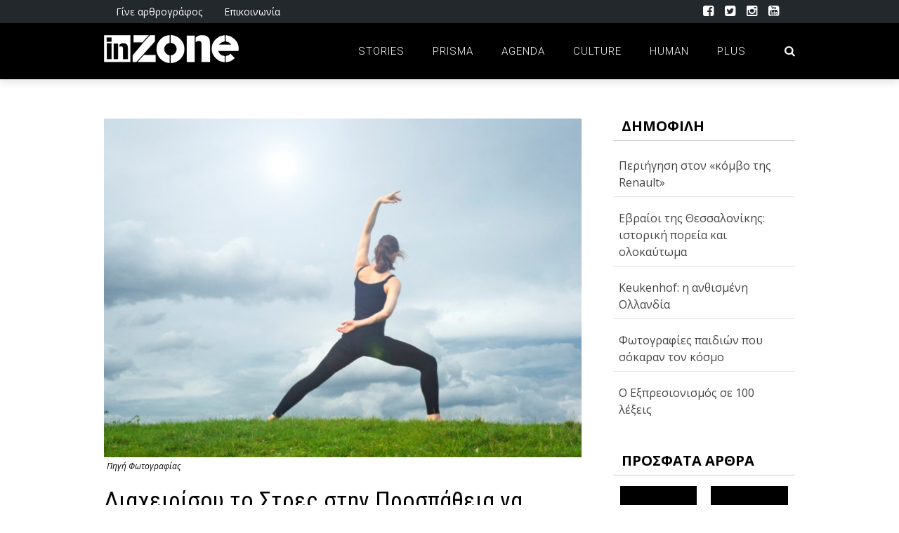

--- FILE ---
content_type: text/html; charset=UTF-8
request_url: https://inzone.gr/diaxeirisou-to-stres-stin-prospatheia-na-gineis-fitter/
body_size: 21805
content:
<!DOCTYPE html>
<html lang="el" xmlns:og="http://opengraphprotocol.org/schema/" xmlns:fb="http://www.facebook.com/2008/fbml">

<head>
	
        <meta charset="UTF-8" />
        <meta name="google-site-verification" content="uoCBql9BlicUZOTpUc8oNOGwkZCUyfiAvVsqTSZtmfw" />
        <meta name="viewport" content="width=device-width, initial-scale=1"/>
        
        <meta http-equiv="Content-Type" content="text/html; charset=UTF-8" />
		
    	<meta name='robots' content='index, follow, max-image-preview:large, max-snippet:-1, max-video-preview:-1' />
	<style>img:is([sizes="auto" i], [sizes^="auto," i]) { contain-intrinsic-size: 3000px 1500px }</style>
	
	<!-- This site is optimized with the Yoast SEO plugin v22.8 - https://yoast.com/wordpress/plugins/seo/ -->
	<title>Διαχειρίσου το Στρες στην Προσπάθεια να Γίνεις Fitter: Μέρος 1ο | InZone</title>
	<meta name="description" content="Stress είναι οτιδήποτε επηρεάζει εσάς και το σώμα σας, μέσα στον εαυτό σας και μέσα στο περιβάλλον σας. Μπορείτε να δείτε, πόσο ευρεία έννοια έχει η λέξη &#039;&#039;stress-άγχος&#039;&#039;." />
	<link rel="canonical" href="https://inzone.gr/diaxeirisou-to-stres-stin-prospatheia-na-gineis-fitter/" />
	<meta property="og:locale" content="el_GR" />
	<meta property="og:type" content="article" />
	<meta property="og:title" content="Διαχειρίσου το Στρες στην Προσπάθεια να Γίνεις Fitter: Μέρος 1ο | InZone" />
	<meta property="og:description" content="Stress είναι οτιδήποτε επηρεάζει εσάς και το σώμα σας, μέσα στον εαυτό σας και μέσα στο περιβάλλον σας. Μπορείτε να δείτε, πόσο ευρεία έννοια έχει η λέξη &#039;&#039;stress-άγχος&#039;&#039;." />
	<meta property="og:url" content="https://inzone.gr/diaxeirisou-to-stres-stin-prospatheia-na-gineis-fitter/" />
	<meta property="og:site_name" content="InZone" />
	<meta property="article:publisher" content="https://www.facebook.com/inzonegr/" />
	<meta property="article:author" content="https://www.facebook.com/vasilis.likoudis" />
	<meta property="article:published_time" content="2018-01-26T18:52:53+00:00" />
	<meta property="article:modified_time" content="2018-01-27T19:54:34+00:00" />
	<meta property="og:image" content="https://inzone.gr/inzone/wp-content/uploads/2018/01/file_174241_0_Exercise_for_Stress.jpg" />
	<meta property="og:image:width" content="684" />
	<meta property="og:image:height" content="486" />
	<meta property="og:image:type" content="image/jpeg" />
	<meta name="author" content="Βασίλης Λυκούδης" />
	<meta name="twitter:card" content="summary_large_image" />
	<meta name="twitter:creator" content="@inzonegr" />
	<meta name="twitter:site" content="@inzonegr" />
	<meta name="twitter:label1" content="Συντάχθηκε από" />
	<meta name="twitter:data1" content="Βασίλης Λυκούδης" />
	<script type="application/ld+json" class="yoast-schema-graph">{"@context":"https://schema.org","@graph":[{"@type":"Article","@id":"https://inzone.gr/diaxeirisou-to-stres-stin-prospatheia-na-gineis-fitter/#article","isPartOf":{"@id":"https://inzone.gr/diaxeirisou-to-stres-stin-prospatheia-na-gineis-fitter/"},"author":{"name":"Βασίλης Λυκούδης","@id":"https://inzone.gr/#/schema/person/3d6d858050b70c176cccfe339725030f"},"headline":"Διαχειρίσου το Στρες στην Προσπάθεια να Γίνεις Fitter: Μέρος 1ο","datePublished":"2018-01-26T18:52:53+00:00","dateModified":"2018-01-27T19:54:34+00:00","mainEntityOfPage":{"@id":"https://inzone.gr/diaxeirisou-to-stres-stin-prospatheia-na-gineis-fitter/"},"wordCount":29,"commentCount":0,"publisher":{"@id":"https://inzone.gr/#organization"},"image":{"@id":"https://inzone.gr/diaxeirisou-to-stres-stin-prospatheia-na-gineis-fitter/#primaryimage"},"thumbnailUrl":"https://inzone.gr/inzone/wp-content/uploads/2018/01/file_174241_0_Exercise_for_Stress.jpg","keywords":["FITNESS","STRESS","ΑΓΧΟΣ","ΑΣΚΗΣΗ","ΓΥΜΝΑΣΤΙΚΗ","ΠΡΟΠΟΝΗΣΗ"],"articleSection":["ΕΥ ΖΗΝ"],"inLanguage":"el","potentialAction":[{"@type":"CommentAction","name":"Comment","target":["https://inzone.gr/diaxeirisou-to-stres-stin-prospatheia-na-gineis-fitter/#respond"]}]},{"@type":"WebPage","@id":"https://inzone.gr/diaxeirisou-to-stres-stin-prospatheia-na-gineis-fitter/","url":"https://inzone.gr/diaxeirisou-to-stres-stin-prospatheia-na-gineis-fitter/","name":"Διαχειρίσου το Στρες στην Προσπάθεια να Γίνεις Fitter: Μέρος 1ο | InZone","isPartOf":{"@id":"https://inzone.gr/#website"},"primaryImageOfPage":{"@id":"https://inzone.gr/diaxeirisou-to-stres-stin-prospatheia-na-gineis-fitter/#primaryimage"},"image":{"@id":"https://inzone.gr/diaxeirisou-to-stres-stin-prospatheia-na-gineis-fitter/#primaryimage"},"thumbnailUrl":"https://inzone.gr/inzone/wp-content/uploads/2018/01/file_174241_0_Exercise_for_Stress.jpg","datePublished":"2018-01-26T18:52:53+00:00","dateModified":"2018-01-27T19:54:34+00:00","description":"Stress είναι οτιδήποτε επηρεάζει εσάς και το σώμα σας, μέσα στον εαυτό σας και μέσα στο περιβάλλον σας. Μπορείτε να δείτε, πόσο ευρεία έννοια έχει η λέξη ''stress-άγχος''.","breadcrumb":{"@id":"https://inzone.gr/diaxeirisou-to-stres-stin-prospatheia-na-gineis-fitter/#breadcrumb"},"inLanguage":"el","potentialAction":[{"@type":"ReadAction","target":["https://inzone.gr/diaxeirisou-to-stres-stin-prospatheia-na-gineis-fitter/"]}]},{"@type":"ImageObject","inLanguage":"el","@id":"https://inzone.gr/diaxeirisou-to-stres-stin-prospatheia-na-gineis-fitter/#primaryimage","url":"https://inzone.gr/inzone/wp-content/uploads/2018/01/file_174241_0_Exercise_for_Stress.jpg","contentUrl":"https://inzone.gr/inzone/wp-content/uploads/2018/01/file_174241_0_Exercise_for_Stress.jpg","width":684,"height":486,"caption":"Πηγή Φωτογραφίας"},{"@type":"BreadcrumbList","@id":"https://inzone.gr/diaxeirisou-to-stres-stin-prospatheia-na-gineis-fitter/#breadcrumb","itemListElement":[{"@type":"ListItem","position":1,"name":"inzone.gr","item":"https://inzone.gr/"},{"@type":"ListItem","position":2,"name":"Blog","item":"https://inzone.gr/blog/"},{"@type":"ListItem","position":3,"name":"Διαχειρίσου το Στρες στην Προσπάθεια να Γίνεις Fitter: Μέρος 1ο"}]},{"@type":"WebSite","@id":"https://inzone.gr/#website","url":"https://inzone.gr/","name":"InZone","description":"Απ&#039; το πρίσμα των νέων!","publisher":{"@id":"https://inzone.gr/#organization"},"potentialAction":[{"@type":"SearchAction","target":{"@type":"EntryPoint","urlTemplate":"https://inzone.gr/?s={search_term_string}"},"query-input":"required name=search_term_string"}],"inLanguage":"el"},{"@type":"Organization","@id":"https://inzone.gr/#organization","name":"inzone.gr","url":"https://inzone.gr/","logo":{"@type":"ImageObject","inLanguage":"el","@id":"https://inzone.gr/#/schema/logo/image/","url":"https://inzone.gr/inzone/wp-content/uploads/2015/12/inzone_fb.png","contentUrl":"https://inzone.gr/inzone/wp-content/uploads/2015/12/inzone_fb.png","width":1452,"height":921,"caption":"inzone.gr"},"image":{"@id":"https://inzone.gr/#/schema/logo/image/"},"sameAs":["https://www.facebook.com/inzonegr/","https://x.com/inzonegr","https://www.instagram.com/inzonegr/","https://www.youtube.com/user/zonetubegr"]},{"@type":"Person","@id":"https://inzone.gr/#/schema/person/3d6d858050b70c176cccfe339725030f","name":"Βασίλης Λυκούδης","image":{"@type":"ImageObject","inLanguage":"el","@id":"https://inzone.gr/#/schema/person/image/","url":"https://secure.gravatar.com/avatar/46482c25a0ba879f88dee6bc7b24585a?s=96&d=mm&r=g","contentUrl":"https://secure.gravatar.com/avatar/46482c25a0ba879f88dee6bc7b24585a?s=96&d=mm&r=g","caption":"Βασίλης Λυκούδης"},"description":"Απόφοιτος Δημοκρίτειου Πανεπιστημίου Θράκης, με Μεταπτυχιακές Σπουδές στο Πανεπιστήμιο Θεσσαλίας και στο κομμάτι της Αθλητικής Ψυχολογίας. Γεννήθηκε και μεγάλωσε στη Πάτρα όπου πρόλαβε τις αλάνες και πέρασε τα καλύτερα χρόνια στη Κομοτηνή. Προπονητής αθλητικής και φυσικής βελτίωσης με δίπλωμα UEFA B' στη κατοχή του. Πιστεύει ότι με χιούμορ και θετική ενέργεια μπορείς να αλλάξεις όχι όλο το κόσμο αλλά ένα καλό ποσοστό!","sameAs":["https://www.facebook.com/vasilis.likoudis","vasvios"],"url":"https://inzone.gr/author/lykoudis/"}]}</script>
	<!-- / Yoast SEO plugin. -->


<link rel='dns-prefetch' href='//fonts.googleapis.com' />
<link rel='dns-prefetch' href='//www.googletagmanager.com' />
<link rel='dns-prefetch' href='//pagead2.googlesyndication.com' />
<link rel="alternate" type="application/rss+xml" title="Ροή RSS &raquo; InZone" href="https://inzone.gr/feed/" />
<link rel="alternate" type="application/rss+xml" title="Ροή Σχολίων &raquo; InZone" href="https://inzone.gr/comments/feed/" />
<link rel="alternate" type="application/rss+xml" title="Ροή Σχολίων InZone &raquo; Διαχειρίσου το Στρες στην Προσπάθεια να Γίνεις Fitter: Μέρος 1ο" href="https://inzone.gr/diaxeirisou-to-stres-stin-prospatheia-na-gineis-fitter/feed/" />
<meta property="og:title" content="Διαχειρίσου το Στρες στην Προσπάθεια να Γίνεις Fitter: Μέρος 1ο"/><meta property="og:type" content="article"/><meta property="og:url" content="https://inzone.gr/diaxeirisou-to-stres-stin-prospatheia-na-gineis-fitter/"/><meta property="og:image" content="https://inzone.gr/inzone/wp-content/uploads/2018/01/file_174241_0_Exercise_for_Stress-600x315.jpg"/>
<script type="text/javascript">
/* <![CDATA[ */
window._wpemojiSettings = {"baseUrl":"https:\/\/s.w.org\/images\/core\/emoji\/15.0.3\/72x72\/","ext":".png","svgUrl":"https:\/\/s.w.org\/images\/core\/emoji\/15.0.3\/svg\/","svgExt":".svg","source":{"concatemoji":"https:\/\/inzone.gr\/inzone\/wp-includes\/js\/wp-emoji-release.min.js?ver=6.7.4"}};
/*! This file is auto-generated */
!function(i,n){var o,s,e;function c(e){try{var t={supportTests:e,timestamp:(new Date).valueOf()};sessionStorage.setItem(o,JSON.stringify(t))}catch(e){}}function p(e,t,n){e.clearRect(0,0,e.canvas.width,e.canvas.height),e.fillText(t,0,0);var t=new Uint32Array(e.getImageData(0,0,e.canvas.width,e.canvas.height).data),r=(e.clearRect(0,0,e.canvas.width,e.canvas.height),e.fillText(n,0,0),new Uint32Array(e.getImageData(0,0,e.canvas.width,e.canvas.height).data));return t.every(function(e,t){return e===r[t]})}function u(e,t,n){switch(t){case"flag":return n(e,"\ud83c\udff3\ufe0f\u200d\u26a7\ufe0f","\ud83c\udff3\ufe0f\u200b\u26a7\ufe0f")?!1:!n(e,"\ud83c\uddfa\ud83c\uddf3","\ud83c\uddfa\u200b\ud83c\uddf3")&&!n(e,"\ud83c\udff4\udb40\udc67\udb40\udc62\udb40\udc65\udb40\udc6e\udb40\udc67\udb40\udc7f","\ud83c\udff4\u200b\udb40\udc67\u200b\udb40\udc62\u200b\udb40\udc65\u200b\udb40\udc6e\u200b\udb40\udc67\u200b\udb40\udc7f");case"emoji":return!n(e,"\ud83d\udc26\u200d\u2b1b","\ud83d\udc26\u200b\u2b1b")}return!1}function f(e,t,n){var r="undefined"!=typeof WorkerGlobalScope&&self instanceof WorkerGlobalScope?new OffscreenCanvas(300,150):i.createElement("canvas"),a=r.getContext("2d",{willReadFrequently:!0}),o=(a.textBaseline="top",a.font="600 32px Arial",{});return e.forEach(function(e){o[e]=t(a,e,n)}),o}function t(e){var t=i.createElement("script");t.src=e,t.defer=!0,i.head.appendChild(t)}"undefined"!=typeof Promise&&(o="wpEmojiSettingsSupports",s=["flag","emoji"],n.supports={everything:!0,everythingExceptFlag:!0},e=new Promise(function(e){i.addEventListener("DOMContentLoaded",e,{once:!0})}),new Promise(function(t){var n=function(){try{var e=JSON.parse(sessionStorage.getItem(o));if("object"==typeof e&&"number"==typeof e.timestamp&&(new Date).valueOf()<e.timestamp+604800&&"object"==typeof e.supportTests)return e.supportTests}catch(e){}return null}();if(!n){if("undefined"!=typeof Worker&&"undefined"!=typeof OffscreenCanvas&&"undefined"!=typeof URL&&URL.createObjectURL&&"undefined"!=typeof Blob)try{var e="postMessage("+f.toString()+"("+[JSON.stringify(s),u.toString(),p.toString()].join(",")+"));",r=new Blob([e],{type:"text/javascript"}),a=new Worker(URL.createObjectURL(r),{name:"wpTestEmojiSupports"});return void(a.onmessage=function(e){c(n=e.data),a.terminate(),t(n)})}catch(e){}c(n=f(s,u,p))}t(n)}).then(function(e){for(var t in e)n.supports[t]=e[t],n.supports.everything=n.supports.everything&&n.supports[t],"flag"!==t&&(n.supports.everythingExceptFlag=n.supports.everythingExceptFlag&&n.supports[t]);n.supports.everythingExceptFlag=n.supports.everythingExceptFlag&&!n.supports.flag,n.DOMReady=!1,n.readyCallback=function(){n.DOMReady=!0}}).then(function(){return e}).then(function(){var e;n.supports.everything||(n.readyCallback(),(e=n.source||{}).concatemoji?t(e.concatemoji):e.wpemoji&&e.twemoji&&(t(e.twemoji),t(e.wpemoji)))}))}((window,document),window._wpemojiSettings);
/* ]]> */
</script>
<link rel='stylesheet' id='sbi_styles-css' href='https://inzone.gr/inzone/wp-content/plugins/instagram-feed/css/sbi-styles.min.css?ver=6.3.1' type='text/css' media='all' />
<style id='wp-emoji-styles-inline-css' type='text/css'>

	img.wp-smiley, img.emoji {
		display: inline !important;
		border: none !important;
		box-shadow: none !important;
		height: 1em !important;
		width: 1em !important;
		margin: 0 0.07em !important;
		vertical-align: -0.1em !important;
		background: none !important;
		padding: 0 !important;
	}
</style>
<link rel='stylesheet' id='wp-block-library-css' href='https://inzone.gr/inzone/wp-includes/css/dist/block-library/style.min.css?ver=6.7.4' type='text/css' media='all' />
<style id='safe-svg-svg-icon-style-inline-css' type='text/css'>
.safe-svg-cover{text-align:center}.safe-svg-cover .safe-svg-inside{display:inline-block;max-width:100%}.safe-svg-cover svg{height:100%;max-height:100%;max-width:100%;width:100%}

</style>
<style id='classic-theme-styles-inline-css' type='text/css'>
/*! This file is auto-generated */
.wp-block-button__link{color:#fff;background-color:#32373c;border-radius:9999px;box-shadow:none;text-decoration:none;padding:calc(.667em + 2px) calc(1.333em + 2px);font-size:1.125em}.wp-block-file__button{background:#32373c;color:#fff;text-decoration:none}
</style>
<style id='global-styles-inline-css' type='text/css'>
:root{--wp--preset--aspect-ratio--square: 1;--wp--preset--aspect-ratio--4-3: 4/3;--wp--preset--aspect-ratio--3-4: 3/4;--wp--preset--aspect-ratio--3-2: 3/2;--wp--preset--aspect-ratio--2-3: 2/3;--wp--preset--aspect-ratio--16-9: 16/9;--wp--preset--aspect-ratio--9-16: 9/16;--wp--preset--color--black: #000000;--wp--preset--color--cyan-bluish-gray: #abb8c3;--wp--preset--color--white: #ffffff;--wp--preset--color--pale-pink: #f78da7;--wp--preset--color--vivid-red: #cf2e2e;--wp--preset--color--luminous-vivid-orange: #ff6900;--wp--preset--color--luminous-vivid-amber: #fcb900;--wp--preset--color--light-green-cyan: #7bdcb5;--wp--preset--color--vivid-green-cyan: #00d084;--wp--preset--color--pale-cyan-blue: #8ed1fc;--wp--preset--color--vivid-cyan-blue: #0693e3;--wp--preset--color--vivid-purple: #9b51e0;--wp--preset--gradient--vivid-cyan-blue-to-vivid-purple: linear-gradient(135deg,rgba(6,147,227,1) 0%,rgb(155,81,224) 100%);--wp--preset--gradient--light-green-cyan-to-vivid-green-cyan: linear-gradient(135deg,rgb(122,220,180) 0%,rgb(0,208,130) 100%);--wp--preset--gradient--luminous-vivid-amber-to-luminous-vivid-orange: linear-gradient(135deg,rgba(252,185,0,1) 0%,rgba(255,105,0,1) 100%);--wp--preset--gradient--luminous-vivid-orange-to-vivid-red: linear-gradient(135deg,rgba(255,105,0,1) 0%,rgb(207,46,46) 100%);--wp--preset--gradient--very-light-gray-to-cyan-bluish-gray: linear-gradient(135deg,rgb(238,238,238) 0%,rgb(169,184,195) 100%);--wp--preset--gradient--cool-to-warm-spectrum: linear-gradient(135deg,rgb(74,234,220) 0%,rgb(151,120,209) 20%,rgb(207,42,186) 40%,rgb(238,44,130) 60%,rgb(251,105,98) 80%,rgb(254,248,76) 100%);--wp--preset--gradient--blush-light-purple: linear-gradient(135deg,rgb(255,206,236) 0%,rgb(152,150,240) 100%);--wp--preset--gradient--blush-bordeaux: linear-gradient(135deg,rgb(254,205,165) 0%,rgb(254,45,45) 50%,rgb(107,0,62) 100%);--wp--preset--gradient--luminous-dusk: linear-gradient(135deg,rgb(255,203,112) 0%,rgb(199,81,192) 50%,rgb(65,88,208) 100%);--wp--preset--gradient--pale-ocean: linear-gradient(135deg,rgb(255,245,203) 0%,rgb(182,227,212) 50%,rgb(51,167,181) 100%);--wp--preset--gradient--electric-grass: linear-gradient(135deg,rgb(202,248,128) 0%,rgb(113,206,126) 100%);--wp--preset--gradient--midnight: linear-gradient(135deg,rgb(2,3,129) 0%,rgb(40,116,252) 100%);--wp--preset--font-size--small: 13px;--wp--preset--font-size--medium: 20px;--wp--preset--font-size--large: 36px;--wp--preset--font-size--x-large: 42px;--wp--preset--spacing--20: 0.44rem;--wp--preset--spacing--30: 0.67rem;--wp--preset--spacing--40: 1rem;--wp--preset--spacing--50: 1.5rem;--wp--preset--spacing--60: 2.25rem;--wp--preset--spacing--70: 3.38rem;--wp--preset--spacing--80: 5.06rem;--wp--preset--shadow--natural: 6px 6px 9px rgba(0, 0, 0, 0.2);--wp--preset--shadow--deep: 12px 12px 50px rgba(0, 0, 0, 0.4);--wp--preset--shadow--sharp: 6px 6px 0px rgba(0, 0, 0, 0.2);--wp--preset--shadow--outlined: 6px 6px 0px -3px rgba(255, 255, 255, 1), 6px 6px rgba(0, 0, 0, 1);--wp--preset--shadow--crisp: 6px 6px 0px rgba(0, 0, 0, 1);}:where(.is-layout-flex){gap: 0.5em;}:where(.is-layout-grid){gap: 0.5em;}body .is-layout-flex{display: flex;}.is-layout-flex{flex-wrap: wrap;align-items: center;}.is-layout-flex > :is(*, div){margin: 0;}body .is-layout-grid{display: grid;}.is-layout-grid > :is(*, div){margin: 0;}:where(.wp-block-columns.is-layout-flex){gap: 2em;}:where(.wp-block-columns.is-layout-grid){gap: 2em;}:where(.wp-block-post-template.is-layout-flex){gap: 1.25em;}:where(.wp-block-post-template.is-layout-grid){gap: 1.25em;}.has-black-color{color: var(--wp--preset--color--black) !important;}.has-cyan-bluish-gray-color{color: var(--wp--preset--color--cyan-bluish-gray) !important;}.has-white-color{color: var(--wp--preset--color--white) !important;}.has-pale-pink-color{color: var(--wp--preset--color--pale-pink) !important;}.has-vivid-red-color{color: var(--wp--preset--color--vivid-red) !important;}.has-luminous-vivid-orange-color{color: var(--wp--preset--color--luminous-vivid-orange) !important;}.has-luminous-vivid-amber-color{color: var(--wp--preset--color--luminous-vivid-amber) !important;}.has-light-green-cyan-color{color: var(--wp--preset--color--light-green-cyan) !important;}.has-vivid-green-cyan-color{color: var(--wp--preset--color--vivid-green-cyan) !important;}.has-pale-cyan-blue-color{color: var(--wp--preset--color--pale-cyan-blue) !important;}.has-vivid-cyan-blue-color{color: var(--wp--preset--color--vivid-cyan-blue) !important;}.has-vivid-purple-color{color: var(--wp--preset--color--vivid-purple) !important;}.has-black-background-color{background-color: var(--wp--preset--color--black) !important;}.has-cyan-bluish-gray-background-color{background-color: var(--wp--preset--color--cyan-bluish-gray) !important;}.has-white-background-color{background-color: var(--wp--preset--color--white) !important;}.has-pale-pink-background-color{background-color: var(--wp--preset--color--pale-pink) !important;}.has-vivid-red-background-color{background-color: var(--wp--preset--color--vivid-red) !important;}.has-luminous-vivid-orange-background-color{background-color: var(--wp--preset--color--luminous-vivid-orange) !important;}.has-luminous-vivid-amber-background-color{background-color: var(--wp--preset--color--luminous-vivid-amber) !important;}.has-light-green-cyan-background-color{background-color: var(--wp--preset--color--light-green-cyan) !important;}.has-vivid-green-cyan-background-color{background-color: var(--wp--preset--color--vivid-green-cyan) !important;}.has-pale-cyan-blue-background-color{background-color: var(--wp--preset--color--pale-cyan-blue) !important;}.has-vivid-cyan-blue-background-color{background-color: var(--wp--preset--color--vivid-cyan-blue) !important;}.has-vivid-purple-background-color{background-color: var(--wp--preset--color--vivid-purple) !important;}.has-black-border-color{border-color: var(--wp--preset--color--black) !important;}.has-cyan-bluish-gray-border-color{border-color: var(--wp--preset--color--cyan-bluish-gray) !important;}.has-white-border-color{border-color: var(--wp--preset--color--white) !important;}.has-pale-pink-border-color{border-color: var(--wp--preset--color--pale-pink) !important;}.has-vivid-red-border-color{border-color: var(--wp--preset--color--vivid-red) !important;}.has-luminous-vivid-orange-border-color{border-color: var(--wp--preset--color--luminous-vivid-orange) !important;}.has-luminous-vivid-amber-border-color{border-color: var(--wp--preset--color--luminous-vivid-amber) !important;}.has-light-green-cyan-border-color{border-color: var(--wp--preset--color--light-green-cyan) !important;}.has-vivid-green-cyan-border-color{border-color: var(--wp--preset--color--vivid-green-cyan) !important;}.has-pale-cyan-blue-border-color{border-color: var(--wp--preset--color--pale-cyan-blue) !important;}.has-vivid-cyan-blue-border-color{border-color: var(--wp--preset--color--vivid-cyan-blue) !important;}.has-vivid-purple-border-color{border-color: var(--wp--preset--color--vivid-purple) !important;}.has-vivid-cyan-blue-to-vivid-purple-gradient-background{background: var(--wp--preset--gradient--vivid-cyan-blue-to-vivid-purple) !important;}.has-light-green-cyan-to-vivid-green-cyan-gradient-background{background: var(--wp--preset--gradient--light-green-cyan-to-vivid-green-cyan) !important;}.has-luminous-vivid-amber-to-luminous-vivid-orange-gradient-background{background: var(--wp--preset--gradient--luminous-vivid-amber-to-luminous-vivid-orange) !important;}.has-luminous-vivid-orange-to-vivid-red-gradient-background{background: var(--wp--preset--gradient--luminous-vivid-orange-to-vivid-red) !important;}.has-very-light-gray-to-cyan-bluish-gray-gradient-background{background: var(--wp--preset--gradient--very-light-gray-to-cyan-bluish-gray) !important;}.has-cool-to-warm-spectrum-gradient-background{background: var(--wp--preset--gradient--cool-to-warm-spectrum) !important;}.has-blush-light-purple-gradient-background{background: var(--wp--preset--gradient--blush-light-purple) !important;}.has-blush-bordeaux-gradient-background{background: var(--wp--preset--gradient--blush-bordeaux) !important;}.has-luminous-dusk-gradient-background{background: var(--wp--preset--gradient--luminous-dusk) !important;}.has-pale-ocean-gradient-background{background: var(--wp--preset--gradient--pale-ocean) !important;}.has-electric-grass-gradient-background{background: var(--wp--preset--gradient--electric-grass) !important;}.has-midnight-gradient-background{background: var(--wp--preset--gradient--midnight) !important;}.has-small-font-size{font-size: var(--wp--preset--font-size--small) !important;}.has-medium-font-size{font-size: var(--wp--preset--font-size--medium) !important;}.has-large-font-size{font-size: var(--wp--preset--font-size--large) !important;}.has-x-large-font-size{font-size: var(--wp--preset--font-size--x-large) !important;}
:where(.wp-block-post-template.is-layout-flex){gap: 1.25em;}:where(.wp-block-post-template.is-layout-grid){gap: 1.25em;}
:where(.wp-block-columns.is-layout-flex){gap: 2em;}:where(.wp-block-columns.is-layout-grid){gap: 2em;}
:root :where(.wp-block-pullquote){font-size: 1.5em;line-height: 1.6;}
</style>
<link rel='stylesheet' id='wordpress-popular-posts-css-css' href='https://inzone.gr/inzone/wp-content/plugins/wordpress-popular-posts/assets/css/wpp.css?ver=6.4.2' type='text/css' media='all' />
<link rel='stylesheet' id='bk-bootstrap-css-css' href='https://inzone.gr/inzone/wp-content/themes/the-rex/framework/bootstrap/css/bootstrap.css?ver=6.7.4' type='text/css' media='all' />
<link rel='stylesheet' id='bk-fa-css' href='https://inzone.gr/inzone/wp-content/themes/the-rex/css/fonts/awesome-fonts/css/font-awesome.min.css?ver=6.7.4' type='text/css' media='all' />
<link rel='stylesheet' id='bk-fa-snapchat-css' href='https://inzone.gr/inzone/wp-content/themes/the-rex/css/fa-snapchat.css?ver=6.7.4' type='text/css' media='all' />
<link rel='stylesheet' id='bk-flexslider-css' href='https://inzone.gr/inzone/wp-content/themes/the-rex/css/flexslider.css?ver=6.7.4' type='text/css' media='all' />
<link rel='stylesheet' id='bkstyle-css' href='https://inzone.gr/inzone/wp-content/themes/the-rex/css/bkstyle.css?ver=6.7.4' type='text/css' media='all' />
<link rel='stylesheet' id='bkresponsive-css' href='https://inzone.gr/inzone/wp-content/themes/the-rex/css/responsive.css?ver=6.7.4' type='text/css' media='all' />
<link rel='stylesheet' id='bk-tipper-css' href='https://inzone.gr/inzone/wp-content/themes/the-rex/css/jquery.fs.tipper.css?ver=6.7.4' type='text/css' media='all' />
<link rel='stylesheet' id='bk-justifiedgallery-css' href='https://inzone.gr/inzone/wp-content/themes/the-rex/css/justifiedGallery.css?ver=6.7.4' type='text/css' media='all' />
<link rel='stylesheet' id='bk-justifiedlightbox-css' href='https://inzone.gr/inzone/wp-content/themes/the-rex/css/magnific-popup.css?ver=6.7.4' type='text/css' media='all' />
<link rel='stylesheet' id='redux-google-fonts-bk_option-css' href='https://fonts.googleapis.com/css?family=Open+Sans%3A300%2C400%2C600%2C700%2C800%2C300italic%2C400italic%2C600italic%2C700italic%2C800italic%7CRoboto%3A100%2C300%2C400%2C500%2C700%2C900%2C100italic%2C300italic%2C400italic%2C500italic%2C700italic%2C900italic%7CArchivo+Narrow%3A400%2C700%2C400italic%2C700italic%7CRoboto+Condensed%3A300%2C400%2C700%2C300italic%2C400italic%2C700italic&#038;subset=latin%2Cgreek&#038;ver=1619035170' type='text/css' media='all' />
<script type="application/json" id="wpp-json">

{"sampling_active":0,"sampling_rate":100,"ajax_url":"https:\/\/inzone.gr\/wp-json\/wordpress-popular-posts\/v1\/popular-posts","api_url":"https:\/\/inzone.gr\/wp-json\/wordpress-popular-posts","ID":8904,"token":"89ba5ab45d","lang":0,"debug":0}

</script>
<script type="text/javascript" src="https://inzone.gr/inzone/wp-content/plugins/wordpress-popular-posts/assets/js/wpp.min.js?ver=6.4.2" id="wpp-js-js"></script>
<script type="text/javascript" src="https://inzone.gr/inzone/wp-includes/js/jquery/jquery.min.js?ver=3.7.1" id="jquery-core-js"></script>
<script type="text/javascript" src="https://inzone.gr/inzone/wp-includes/js/jquery/jquery-migrate.min.js?ver=3.4.1" id="jquery-migrate-js"></script>
<link rel="https://api.w.org/" href="https://inzone.gr/wp-json/" /><link rel="alternate" title="JSON" type="application/json" href="https://inzone.gr/wp-json/wp/v2/posts/8904" /><link rel="EditURI" type="application/rsd+xml" title="RSD" href="https://inzone.gr/inzone/xmlrpc.php?rsd" />
<link rel='shortlink' href='https://inzone.gr/?p=8904' />
<link rel="alternate" title="oEmbed (JSON)" type="application/json+oembed" href="https://inzone.gr/wp-json/oembed/1.0/embed?url=https%3A%2F%2Finzone.gr%2Fdiaxeirisou-to-stres-stin-prospatheia-na-gineis-fitter%2F" />
<link rel="alternate" title="oEmbed (XML)" type="text/xml+oembed" href="https://inzone.gr/wp-json/oembed/1.0/embed?url=https%3A%2F%2Finzone.gr%2Fdiaxeirisou-to-stres-stin-prospatheia-na-gineis-fitter%2F&#038;format=xml" />
<meta name="generator" content="Site Kit by Google 1.127.0" />            <style id="wpp-loading-animation-styles">@-webkit-keyframes bgslide{from{background-position-x:0}to{background-position-x:-200%}}@keyframes bgslide{from{background-position-x:0}to{background-position-x:-200%}}.wpp-widget-placeholder,.wpp-widget-block-placeholder,.wpp-shortcode-placeholder{margin:0 auto;width:60px;height:3px;background:#dd3737;background:linear-gradient(90deg,#dd3737 0%,#571313 10%,#dd3737 100%);background-size:200% auto;border-radius:3px;-webkit-animation:bgslide 1s infinite linear;animation:bgslide 1s infinite linear}</style>
                    <script type="text/javascript">
            var ajaxurl = 'https://inzone.gr/inzone/wp-admin/admin-ajax.php';
        </script>
    
<!-- Google AdSense meta tags added by Site Kit -->
<meta name="google-adsense-platform-account" content="ca-host-pub-2644536267352236">
<meta name="google-adsense-platform-domain" content="sitekit.withgoogle.com">
<!-- End Google AdSense meta tags added by Site Kit -->

<!-- Google AdSense snippet added by Site Kit -->
<script type="text/javascript" async="async" src="https://pagead2.googlesyndication.com/pagead/js/adsbygoogle.js?client=ca-pub-7742184136412427&amp;host=ca-host-pub-2644536267352236" crossorigin="anonymous"></script>

<!-- End Google AdSense snippet added by Site Kit -->
    
    <style type='text/css' media="all">
        .review-score {display: none !important;}.meta-comment {display: none !important;}        ::selection {color: #FFF; background: #000000}
        ::-webkit-selection {color: #FFF; background: #000000}
         
             p > a, p > a:hover, .single-page .article-content a:hover, .single-page .article-content a:visited, .content_out.small-post .meta .post-category, .bk-sub-menu li:hover > a,
            #top-menu>ul>li > .sub-menu a:hover, .bk-dropdown-menu li:hover > a, .widget_tag_cloud .tagcloud a:hover, .bk-header-90 #main-menu > ul > li:hover,
            .footer .searchform-wrap .search-icon i, .module-title h2 span,
            .row-type .meta .post-category, #top-menu>ul>li:hover > a, .article-content li a, .article-content p a, .content_out.small-post .post-category,
            .breadcrumbs .location, .recommend-box .close,
            .s-post-nav .nav-title span, .error-number h4, .redirect-home, .module-breaking-carousel .flex-direction-nav .flex-next, .module-breaking-carousel:hover .flex-direction-nav .flex-prev,
            .bk-author-box .author-info .bk-author-page-contact a:hover, .module-feature2 .meta .post-category, 
            .bk-blog-content .meta .post-category, blockquote,
            #pagination .page-numbers, .post-page-links a, input[type="submit"]:hover, .single-page .icon-play:hover,
            .button:hover, .top-nav .bk-lwa .bk-account-info a:hover, a.bk_u_login:hover, a.bk_u_logout:hover, .bk-back-login:hover,
            .top-nav .bk-links-modal:hover, .main-nav.bk-menu-light .bk-sub-menu li > a:hover, .main-nav.bk-menu-light .bk-sub-posts .post-title a:hover,
            .bk-header-90 .header-social .social-icon a:hover
            {color: #000000}
            
            .flex-direction-nav li a:hover polyline 
            {stroke: #000000}
            #top-menu>ul>li > .sub-menu, .bk-dropdown-menu, .widget_tag_cloud .tagcloud a:hover, #page-wrap.wide .main-nav.fixed,
            .bk-mega-menu, .bk-mega-column-menu, .search-loadding, #comment-submit:hover,
            #pagination .page-numbers, .post-page-links a, .post-page-links > span, .widget_latest_comments .flex-direction-nav li a:hover,
            .loadmore span.ajaxtext:hover, #mobile-inner-header, .menu-location-title, input[type="submit"]:hover, .button:hover,
            .bk-lwa:hover > .bk-account-info, .bk-back-login:hover ,.menu-location-title, #mobile-inner-header,
            .main-nav.bk-menu-light .main-nav-container, #bk-gallery-slider .flex-control-paging li a.flex-active
            {border-color: #000000;}

            .module-fw-slider .flex-control-nav li a.flex-active, .module-breaking-carousel .content_out.small-post .meta:after,
            .footer .cm-flex .flex-control-paging li a.flex-active,
            .bk-review-box .bk-overlay span, .bk-score-box, .share-total, #pagination .page-numbers.current, .post-page-links > span, .readmore a:hover,
            .loadmore span.ajaxtext:hover, .module-title h2:before, .page-title h2:before, #bk-gallery-slider .flex-control-paging li a.flex-active,
            .widget_display_stats dd strong, .widget_display_search .search-icon, .searchform-wrap .search-icon, #comment-submit:hover,
            #back-top, .bk_tabs .ui-tabs-nav li.ui-tabs-active, .s-tags a:hover, .post-category a
            {background-color: #000000;}
            
            .footer .cm-flex .flex-control-paging li a
            {background-color: rgba(0,0,0,0.3);}
            

                            #page-wrap { width: auto; }
                    @media (max-width: 991px){
                .sidebar {display: none !important}
            }
                                    @media only screen and (min-width: 510px) and  (max-width: 991px){ .bk_onethirds .one_third:last-child {display:none}
.bk_onethirds .one_third {width:44% }}
.home .bk_twothird_onethird .one_third:last-child {padding:27px;background-color:#eee;background-image: repeating-linear-gradient(45deg, transparent, transparent 15px, rgba(255,255,255,.5) 15px, rgba(255,255,255,.5) 30px);}                        
    </style>
        <link rel="icon" href="https://inzone.gr/inzone/wp-content/uploads/2016/08/cropped-Untitleddrf-1-1-32x32.png" sizes="32x32" />
<link rel="icon" href="https://inzone.gr/inzone/wp-content/uploads/2016/08/cropped-Untitleddrf-1-1-192x192.png" sizes="192x192" />
<link rel="apple-touch-icon" href="https://inzone.gr/inzone/wp-content/uploads/2016/08/cropped-Untitleddrf-1-1-180x180.png" />
<meta name="msapplication-TileImage" content="https://inzone.gr/inzone/wp-content/uploads/2016/08/cropped-Untitleddrf-1-1-270x270.png" />
<style type="text/css" title="dynamic-css" class="options-output">#top-menu>ul>li, #top-menu>ul>li .sub-menu li, .bk_u_login, .bk_u_logout, .bk-links-modal,.bk-lwa-profile .bk-user-data > div{font-family:"Open Sans";font-weight:400;font-style:normal;}.main-nav #main-menu .menu > li, .main-nav #main-menu .menu > li > a, .mega-title h3, .header .logo.logo-text h1, .bk-sub-posts .post-title,
                            .comment-box .comment-author-name, .today-date, #main-mobile-menu li a{font-family:Roboto;font-weight:300;font-style:normal;}.review-score, .bk-criteria-wrap > span{font-family:"Archivo Narrow";font-weight:400;font-style:normal;}.meta, .post-category, .post-date, .widget_comment .cm-header div, .module-feature2 .post-author, .comment-box .comment-time,
                            .loadmore span.ajaxtext, #comment-submit, .breadcrumbs, .button, .bk-search-content .nothing-respond{font-family:"Open Sans";font-weight:400;font-style:normal;}.module-title h2, .page-title h2, .widget-title h3{font-family:"Open Sans";font-weight:700;font-style:normal;}h1, h2, h3, h4, h5, #mobile-top-menu > ul > li, #mobile-menu > ul > li, #footer-menu a, .bk-copyright, 
                            .widget-social-counter ul li .data .subscribe, 
                            .bk_tabs  .ui-tabs-nav li, .bkteamsc .team-member .member-name, .buttonsc {font-family:"Roboto Condensed";font-weight:normal;font-style:normal;}body, textarea, input, p, 
                            .entry-excerpt, .comment-text, .comment-author, .article-content,
                            .comments-area, .tag-list, .bk-mega-menu .bk-sub-posts .feature-post .menu-post-item .post-date, .comments-area small{font-family:"Open Sans";font-weight:normal;font-style:normal;}</style>
<script type='text/javascript' src='https://inzone.gr/inzone/wp-content/plugins/wp-spamshield/js/jscripts.php'></script> 
    	    
    	    	    	
    	<link rel="stylesheet" href="https://inzone.gr/inzone/wp-content/themes/the-rex/style.css">
    	
    	<link rel="pingback" href="https://inzone.gr/inzone/xmlrpc.php">
        
    	    
    	
    </head>
    
    <body class="post-template-default single single-post postid-8904 single-format-standard">
        <div id="page-wrap" class= 'wide'>
        <div id="main-mobile-menu">
            <div class="block">
                <div id="mobile-inner-header">
                    <h3 class="menu-title">
                        InZone                    </h3>
                    <a class="mobile-menu-close" href="#" title="Close"><i class="fa fa-long-arrow-left"></i></a>
                </div>
                                     <div class="top-menu">
                        <h3 class="menu-location-title">
                            Top Menu                        </h3>
                    <div id="mobile-top-menu" class="menu-%ce%bc%ce%b5%ce%bd%ce%bf%cf%8d-2-container"><ul id="menu-%ce%bc%ce%b5%ce%bd%ce%bf%cf%8d-2" class="menu"><li id="menu-item-455" class="menu-item menu-item-type-post_type menu-item-object-page menu-item-455"><a href="https://inzone.gr/be-an-author/">Γίνε αρθρογράφος</a></li>
<li id="menu-item-397" class="menu-item menu-item-type-post_type menu-item-object-page menu-item-397"><a href="https://inzone.gr/contact/">Επικοινωνία</a></li>
</ul></div>                    </div>
                                <div class="main-menu">
                    <h3 class="menu-location-title">
                        Main Menu                    </h3>
                    <div id="mobile-menu" class="menu-%ce%bc%ce%b5%ce%bd%ce%bf%cf%8d-1-container"><ul id="menu-%ce%bc%ce%b5%ce%bd%ce%bf%cf%8d-1" class="menu"><li id="menu-item-3862" class="menu-item menu-item-type-taxonomy menu-item-object-category menu-item-3862 menu-category-1498"><a href="https://inzone.gr/category/stories/" title="Politics | Society">Stories</a></li>
<li id="menu-item-3865" class="menu-item menu-item-type-taxonomy menu-item-object-category menu-item-3865 menu-category-27"><a href="https://inzone.gr/category/prisma/" title="&#8230;απ&#8217; το prisma των νέων!">Prisma</a></li>
<li id="menu-item-3867" class="menu-item menu-item-type-taxonomy menu-item-object-category menu-item-3867 menu-category-1499"><a href="https://inzone.gr/category/agenda/" title="city.life / Thessaloniki">Agenda</a></li>
<li id="menu-item-3863" class="menu-item menu-item-type-taxonomy menu-item-object-category menu-item-3863 menu-category-1497"><a href="https://inzone.gr/category/culture/" title="Art | Movies">Culture</a></li>
<li id="menu-item-5962" class="menu-item menu-item-type-taxonomy menu-item-object-category current-post-ancestor menu-item-has-children menu-item-5962 menu-category-2078"><a href="https://inzone.gr/category/human/">Human</a>
<ul class="sub-menu">
	<li id="menu-item-3864" class="menu-item menu-item-type-taxonomy menu-item-object-category menu-item-3864 menu-category-67"><a href="https://inzone.gr/category/human/psychology/" title="Everything about humans">Ψυχολογία</a></li>
	<li id="menu-item-5963" class="menu-item menu-item-type-taxonomy menu-item-object-category current-post-ancestor current-menu-parent current-post-parent menu-item-5963 menu-category-2017"><a href="https://inzone.gr/category/human/eu-zin/">ΕΥ ΖΗΝ</a></li>
</ul>
</li>
<li id="menu-item-35" class="menu-item menu-item-type-taxonomy menu-item-object-category menu-item-has-children menu-item-35 menu-category-18"><a href="https://inzone.gr/category/plus/">Plus</a>
<ul class="sub-menu">
	<li id="menu-item-41" class="menu-item menu-item-type-taxonomy menu-item-object-category menu-item-41 menu-category-19"><a href="https://inzone.gr/category/interviews/">Interviews</a></li>
	<li id="menu-item-7743" class="menu-item menu-item-type-taxonomy menu-item-object-category menu-item-7743 menu-category-2444"><a href="https://inzone.gr/category/plus/istories/">Ιστορίες</a></li>
	<li id="menu-item-3890" class="menu-item menu-item-type-taxonomy menu-item-object-category menu-item-3890 menu-category-927"><a href="https://inzone.gr/category/plus/100words/">Σε 100 λέξεις</a></li>
	<li id="menu-item-529" class="menu-item menu-item-type-taxonomy menu-item-object-category menu-item-529 menu-category-193"><a href="https://inzone.gr/category/plus/your-zone/">Your Zone</a></li>
	<li id="menu-item-4364" class="menu-item menu-item-type-post_type menu-item-object-page menu-item-4364"><a href="https://inzone.gr/greece/">Η δική σας Ελλάδα!</a></li>
</ul>
</li>
</ul></div>                </div>
            </div>
        </div>
        <div id="page-inner-wrap">
            <div class="page-cover mobile-menu-close"></div>
            <div class="bk-page-header">
                <div class="header-wrap header bk-header-90">
                    <div class="top-bar" style="display: ;">
                        <div class="bkwrapper container">
                                                            <div class="top-nav clearfix">
                                                                         
                                        <div id="top-menu" class="menu-%ce%bc%ce%b5%ce%bd%ce%bf%cf%8d-2-container"><ul id="menu-%ce%bc%ce%b5%ce%bd%ce%bf%cf%8d-3" class="menu"><li class="menu-item menu-item-type-post_type menu-item-object-page menu-item-455"><a href="https://inzone.gr/be-an-author/">Γίνε αρθρογράφος</a></li>
<li class="menu-item menu-item-type-post_type menu-item-object-page menu-item-397"><a href="https://inzone.gr/contact/">Επικοινωνία</a></li>
</ul></div> 
                                                                    
                                                        				<div class="header-social">
                    					<ul class="clearfix">
                    						                    							<li class="social-icon fb"><a href="https://www.facebook.com/inzonegr/" target="_blank"><i class="fa fa-facebook-square"></i></a></li>
                    						                    						
                    						                    							<li class="social-icon twitter"><a href="https://twitter.com/inzonegr" target="_blank"><i class="fa fa-twitter-square"></i></a></li>
                    						                    						
                    						                    						
                    						                    							<li class="social-icon instagram"><a href="https://www.instagram.com/inzonegr/" target="_blank"><i class="fa fa-instagram"></i></a></li>
                    						                    						
                    						                    							<li class="social-icon youtube"><a href="https://www.youtube.com/user/zonetubegr" target="_blank"><i class="fa fa-youtube-square"></i></a></li>
                    						      							
											
                                                                						
                    					</ul>
                    				</div>
                    
                                      
                                </div><!--top-nav-->
                                                    </div>
                    </div><!--top-bar-->
                    <!-- nav open -->
            		<nav class="main-nav">
                        <div class="main-nav-inner bkwrapper container">
                            <div class="main-nav-container clearfix">
                                <div class="main-nav-wrap">
                                    <div class="mobile-menu-wrap">
                                        <a class="mobile-nav-btn" id="nav-open-btn"><i class="fa fa-bars"></i></a>  
                                    </div>
                                    <!-- logo open -->
                                                            			<div class="logo">
                                        <a href="https://inzone.gr">
                                            <img src="https://inzone.gr/inzone/wp-content/uploads/2020/11/white_trans.svg" alt="logo"/>
                                        </a>
                        			</div>
                        			<!-- logo close -->
                                                                        
                                    <div id="main-menu" class="menu-%ce%bc%ce%b5%ce%bd%ce%bf%cf%8d-1-container"><ul id="menu-%ce%bc%ce%b5%ce%bd%ce%bf%cf%8d-4" class="menu"><li class="menu-item menu-item-type-taxonomy menu-item-object-category menu-item-3862 menu-category-1498"><a href="https://inzone.gr/category/stories/" title="Politics | Society">Stories</a></li>
<li class="menu-item menu-item-type-taxonomy menu-item-object-category menu-item-3865 menu-category-27"><a href="https://inzone.gr/category/prisma/" title="&#8230;απ&#8217; το prisma των νέων!">Prisma</a></li>
<li class="menu-item menu-item-type-taxonomy menu-item-object-category menu-item-3867 menu-category-1499"><a href="https://inzone.gr/category/agenda/" title="city.life / Thessaloniki">Agenda</a></li>
<li class="menu-item menu-item-type-taxonomy menu-item-object-category menu-item-3863 menu-category-1497"><a href="https://inzone.gr/category/culture/" title="Art | Movies">Culture</a></li>
<li class="menu-item menu-item-type-taxonomy menu-item-object-category current-post-ancestor menu-item-has-children menu-item-5962 menu-category-2078"><a href="https://inzone.gr/category/human/">Human</a><div class="bk-dropdown-menu"><div class="bk-sub-menu-wrap"><ul class="bk-sub-menu clearfix">	<li class="menu-item menu-item-type-taxonomy menu-item-object-category menu-item-3864 menu-category-67"><a href="https://inzone.gr/category/human/psychology/" title="Everything about humans">Ψυχολογία</a></li>
	<li class="menu-item menu-item-type-taxonomy menu-item-object-category current-post-ancestor current-menu-parent current-post-parent menu-item-5963 menu-category-2017"><a href="https://inzone.gr/category/human/eu-zin/">ΕΥ ΖΗΝ</a></li>
</ul></div></div></li>
<li class="menu-item menu-item-type-taxonomy menu-item-object-category menu-item-has-children menu-item-35 menu-category-18"><a href="https://inzone.gr/category/plus/">Plus</a><div class="bk-dropdown-menu"><div class="bk-sub-menu-wrap"><ul class="bk-sub-menu clearfix">	<li class="menu-item menu-item-type-taxonomy menu-item-object-category menu-item-41 menu-category-19"><a href="https://inzone.gr/category/interviews/">Interviews</a></li>
	<li class="menu-item menu-item-type-taxonomy menu-item-object-category menu-item-7743 menu-category-2444"><a href="https://inzone.gr/category/plus/istories/">Ιστορίες</a></li>
	<li class="menu-item menu-item-type-taxonomy menu-item-object-category menu-item-3890 menu-category-927"><a href="https://inzone.gr/category/plus/100words/">Σε 100 λέξεις</a></li>
	<li class="menu-item menu-item-type-taxonomy menu-item-object-category menu-item-529 menu-category-193"><a href="https://inzone.gr/category/plus/your-zone/">Your Zone</a></li>
	<li class="menu-item menu-item-type-post_type menu-item-object-page menu-item-4364"><a href="https://inzone.gr/greece/">Η δική σας Ελλάδα!</a></li>
</ul></div></div></li>
</ul></div>                                    <div class="ajax-search-wrap"><div id="ajax-form-search" class="ajax-search-icon"><i class="fa fa-search"></i></div><form class="ajax-form" method="get" action="https://inzone.gr/"><fieldset><input id="search-form-text" type="text" class="field" name="s" autocomplete="off" value="" placeholder="Αναζητήστε με το πλήκτρο enter..."></fieldset></form> <div id="ajax-search-result"></div></div> 
                                </div>
                            </div>    
                        </div><!-- main-nav-inner -->       
            		</nav>
                    <!-- nav close --> 
        		</div>                
            </div>                
            
            <!-- backtop open -->
    		                <div id="back-top"><i class="fa fa-long-arrow-up"></i></div>
                		<!-- backtop close --><!-- share box --> 
                        <div class="single-page " itemscope itemtype="http://schema.org/Article">
                        
            <div class="article-wrap bkwrapper container">
                <div class="row bk-in-single-page bksection">
                    <div class="main col-md-8">
                        <div class="article-content clearfix" itemprop="articleBody">
                            <div class="s-feat-img"><img width="684" height="486" src="https://inzone.gr/inzone/wp-content/uploads/2018/01/file_174241_0_Exercise_for_Stress.jpg" class="attachment-post-thumbnail size-post-thumbnail wp-post-image" alt="" decoding="async" fetchpriority="high" srcset="https://inzone.gr/inzone/wp-content/uploads/2018/01/file_174241_0_Exercise_for_Stress.jpg 684w, https://inzone.gr/inzone/wp-content/uploads/2018/01/file_174241_0_Exercise_for_Stress-400x284.jpg 400w" sizes="(max-width: 684px) 100vw, 684px" /><p class="wp-caption-text"><span><a href="http://cdn1-www.momtastic.com/assets/uploads/2012/09/file_174241_0_Exercise_for_Stress.jpg" target="_blank">Πηγή Φωτογραφίας</a></span></p></div>                            <div class="s_header_wraper bk-standard-layout"><div class="s-post-header container"><h1 itemprop="headline">Διαχειρίσου το Στρες στην Προσπάθεια να Γίνεις Fitter: Μέρος 1ο</h1><div class="meta"><div class="post-category"><a href="https://inzone.gr/category/human/eu-zin/">ΕΥ ΖΗΝ</a></div><div class="post-author" itemprop="author"><i class="fa fa-user" id="author_icon"></i><a href="https://inzone.gr/author/lykoudis/">Βασίλης Λυκούδης</a></div><div class="post-date" itemprop="datePublished"><i class="fa fa-clock-o"></i>26 Ιανουαρίου 2018</div></div></div></div><!-- end single header --><!-- ARTICAL CONTENT -->
                                                        <p>Stress είναι οτιδήποτε επηρεάζει εσάς και το σώμα σας, μέσα στον εαυτό σας και μέσα στο περιβάλλον σας.<br />
Μπορείτε να δείτε, πόσο ευρεία έννοια έχει η λέξη &#8221;stress-άγχος&#8221;.<br />
&#8221;Είμαι στρεσαρισμένος&#8221;, λέγεται συνήθως ως αρνητική δήλωση. Αλλά στο πλαίσιο της άσκησης &#8221;είμαι στρεσαρισμένος&#8221; είναι φυσιολογικά, <strong>το point που επιδιώκεις.</strong> Το θέμα της γυμναστικής, είναι να στρεσάρεις, τη μυοσκελετική σου δομή, να στρεσάρεις τη καρδιά σου, να στρεσάρεις την αυτοσυγκέντρωση σου και γενικότερα να στρεσάρεις τα επίπεδα φυσικής σου κατάστασης, εκείνη τη δεδομένη στιγμή.<span id="more-8904"></span><br />
<strong>Το νόημα της γυμναστικής είναι να σε &#8221;στρεσάρει&#8221;!</strong><br />
Κατά τη διάρκεια μίας προπόνησης, παρατηρώ όλους τους ασκούμενους μου, μερικοί δουλεύουν αρκετά σκληρά για να επιτύχουν κάποιο συγκεκριμένο αποτέλεσμα, άλλοι συχνά προπονούνται &#8221;πάρα&#8221; πολύ σκληρά, στο σημείο που βλέπεις τη στάση σώματος, την κίνηση και την προσοχή τους να καταρρέουν τακτικά, άλλοι δεν δίνουν καν το 70%  ή παρατάνε εύκολα μία άσκηση χάνοντας την συγκέντρωση τους και αφήνονται στην κόπωση της άσκησης. <strong>Κάποιοι άλλοι, &#8221;δουλεύουν&#8221; πιο πολύ τα συναισθήματα τους, περισσότερο από το σώμα τους.</strong><br />
Μπορεί να βιώνεις ένα στρες, από απαιτήσεις και πιέσεις του πρόσφατου παρελθόντος (<strong>οξύ στρες</strong>) ή <strong>χρόνιο</strong>, συσσωρευμένο, μακροχρόνιο που προκαλεί φθορά, στρες από πράξεις και περιστάσεις, που σε επηρεάζουν αρνητικά με την πάροδο του χρόνου.<br />
Ένας τραυματισμός που δεν φροντίζεις, μπορεί να έχει αρχίσει σαν οξύ στρες, αλλά μπορεί να γίνει ένα χρόνιος στρεσογόνος παράγοντας, που εκτροχιάζει την πρόοδο με το πέρασμα του χρόνου, αν δεν το φροντίσεις. Το να σου φωνάξει το αφεντικό σου στη δουλειά, δημιουργεί έναν στρεσογόνο παράγοντα για <strong>εκείνη τη δεδομένη στιγμή,</strong> αλλά εάν εργάζεσαι σε αντικείμενο που δεν σε ευχαριστεί, σε συνδυασμό με αγχωτικό εργασιακό περιβάλλον, μπορεί να σε οδηγήσει σε χρόνιο στρες.<br />
<strong>Προσαρμογή</strong> σημαίνει αλλαγή με αφορμή &#8221;κάτι&#8221;. Η διαδικασία προσαρμογής σε έναν παράγοντα άγχους, σημαίνει ότι αλλάζεις με κάποιο τρόπο, εξαιτίας του στρες. Αλλά τι αλλαγές; Λοιπόν, συνήθως θέλουμε τις καλές αλλαγές. <strong>Σε ένα περιβάλλον φυσικής κατάστασης,</strong> αυτό σημαίνει χαμηλότερο σωματικό λίπος, περισσότερους μύες ή βελτιωμένη μυική απόδοση, περισσότερη δύναμη, καλύτερη αερόβια αντοχή, να μπορείς να κάνεις δυσκολότερες ασκήσεις κλπ.<br />
<strong>Η άσκηση,</strong> γενικά, έχει σαν στόχο, να βάλει το σώμα σε μια κατάσταση, που είναι πιο δύσκολη , από ότι κανονικά θα λειτουργούσε. Αλλά θυμήσου, οτιδήποτε και όλα είναι ένα στρες. Η μετακίνηση των αρθρώσεων σου, με άγνωστους και νέους τρόπους, είναι στρεσογόνος διαδικασία για το σώμα σου. Έτσι είναι και η προπόνηση με αντιστάσεις. Έτσι είναι και η ορειβασία. Έτσι είναι και το άκουσμα καινούριων ιδεών που δεν έχεις ξανά ακούσει ποτέ. Πώς ξέρεις τι θα σε βοηθήσει και τι όχι; Πάντα εξαρτάται από που ξεκινάς και πως μπορείς να διαχειριστείς το στρες.<br />
<strong>Τι λέει το προσωπικό σου επίπεδο υγείας και η φυσική σου κατάσταση και πως διαχειρίζεσαι τα πάντα στη ζωή σου;</strong><br />
Το χρόνιο στρες και τα αποτελέσματα του σε εμάς, με την πάροδο του χρόνου, διαφεύγουν της αντίληψης μας, διότι <strong>συνηθίζουμε σε αυτό</strong>. Προσαρμοζόμαστε σε αυτό. Το στρες συσσωρεύεται, μεγαλώνει, και χωρίς την ικανότητα να αναγνωρίσουμε αυτή την κατάσταση και να ισορροπήσουμε τους στρεσογόνους παράγοντες, ο,τι παίρνουμε από την γυμναστική <strong>μπορεί να μην</strong> έχει πραγματικά θετικό αντίκτυπο σε εμάς.<br />
Εάν γυμνάζεσαι, αλλά στο τέλος της ημέρας, δεν έχεις διαφορά στη ψυχοσύνθεση σου, υπάρχει ένα καλό ποσοστό που δεν διαχειρίζεσαι ορθά τη ζωή σου και την καθημερινότητα σου, έτσι ώστε να επωφεληθείς από τη γυμναστική που κάνεις.<br />
<strong>Ο χρόνος που ξοδεύεις στην άσκηση, είναι η ώρα που αφιερώνεις για να πιέσεις τον εαυτό σου κοντά στα όρια των φυσικών σου ικανοτήτων, που δεν έχεις ακόμα.</strong> Φτάνεις στα όρια! Αυτό απαιτεί ενέργεια. Αυτή  η ώθηση των ορίων δεσμεύει το νευρικό σου σύστημα, το καρδιοαναπνευστικό, το μυικό έτσι ώστε να συνηθίσει να ασκείται σκληρότερα και έτσι σαν αποτέλεσμα να βελτιώσεις την φυσική σου κατάσταση.<br />
Υπάρχει ένας επιστημονικός όρος που ονομάζεται &#8221;αρνητικό ενεργειακό ισοζύγιο&#8221; όπου για λόγους κατανόησης θα το πούμε &#8221;πολύ κουρασμένος/η&#8221;. Πολύ κουρασμένος εννοώ, η συνολική κατάσταση του εαυτού σου και το νευρικό σου σύστημα σε μία δεδομένη μέρα.<br />
Όταν υπάρχει &#8221;αρκετή&#8221; ενέργεια για να λειτουργεί σωστά το σώμα σου, αυτό είναι ικανό να αλλάξει και να προσαρμοστεί στους στρεσογόνους παράγοντες της ημέρας. Έχει τη δυνατότητα να ανταποκρίνεται σε ο,τι κάνεις με τρόπο που επιτρέπει ως ένα μέρος τη πρόοδο και την βελτίωσή σου.<br />
<strong>Ορίστε ένα παράδειγμα.</strong><br />
Δύο άνθρωποι εμφανίζονται για προπόνηση. Έχουν σε γενικές γραμμές παρόμοια φυσική κατάσταση, όμως ο ένας είναι οικογενειάρχης, έχοντας 2 παιδιά και ο άλλος δεν έχει. Ο πρώτος κοιμάται 5-6 ώρες, ενώ ο δεύτερος 8-9. Και οι δύο κάνουν ακριβώς την ίδια προπόνηση, με την ίδια επιθυμία και τις ίδιες επιβαρύνσεις (σετς, επαναλήψεις, κιλά). Ποιος θα έχει καθαρό όφελος από τη γυμναστική;<br />
Παραδείγματα χρόνιου στρες στην καθημερινή ζωή. Η <strong>χρόνια χαμηλού</strong> επιπέδου κόπωση, από μειωμένο ύπνο ή κακή ποιότητα ύπνου, μια δουλειά που<strong> δεν απολαμβάνει</strong>ς και ανθρώπους  που <strong>δεν συνεννοείσαι,</strong> <strong>η μοναξιά, η φτώχεια,</strong> <strong>δυσκολία στη σχέση</strong> σου με τον/την σύντροφο σου. Αυτές είναι όλες καταστάσεις, που <strong>συμβάλλουν στο χρόνιο αρνητικό στρες και επηρεάζουν τη φυσική κατάσταση στο σώμα σου.</strong> Έχουν άμεση επίδραση, στο πόσο καλά το σώμα σου ανταποκρίνεται, στο έργο που του παραθέτεις.<br />
Εφαρμοσμένα παραδείγματα χρόνιου στρες που συνδέονται με την άσκηση: Έντονη προπόνηση με ασκήσεις που<strong> δεν μπορείς</strong> να εκτελέσεις σωστά ή με καλή στάση σώματος, <strong>υψηλή συχνότητα</strong> άσκησης, χωρίς να κάνεις κατάλληλη κατανάλωση ύπνου και θερμίδων, να θυμώνεις ή να ξεσπάς<strong> χωρίς όριο</strong> στη προπόνηση , <strong>υψηλό ιστορικό</strong> τραυματισμών,<strong>mismatch έντασης και ικανότητας</strong> στο προγραμματισμό της άσκησης.<br />
<strong>Πόσο καλά διαχειρίζεσαι το στρες, χρόνιο ή οξύ, καταδεικνύει πόσο καλό &#8221;επίπεδο φυσικής κατάστασης&#8221; έχεις, ανεξαρτήτως ηλικίας</strong> (όλοι γερνάμε αφού). Αυτοί που είναι fit, συνήθως μπορούν να ισορροπήσουν καλύτερα το στρες γενικά και να αποκτήσουν καθαρά θετική επίδραση στο σώμα και την ψυχολογία από την γυμναστική. <strong>Η άσκηση είναι ΠΑΝΤΑ καλή.</strong> (Αρκεί να ξέρεις πως να ασκηθείς, σε τι επίπεδο επιβάρυνσης και γενικά να εξατομικεύσεις το πρόγραμμα σου)!!</p>
<p><em>Συνέχεια στο δεύτερο μέρος, σε λίγες ημέρες!!</em></p>
                                                    </div>
<!-- end article content --> 
                    <div class="s_header_wraper bk-standard-layout"><div class="s-post-header container"><div class="bk-share-box"><span>Κοινή χρήση:</span><div class="share-box-wrap"><div class="share-box"><ul class="social-share"><li class="bk_facebook_share"><a onClick="window.open('http://www.facebook.com/sharer.php?u=https%3A%2F%2Finzone.gr%2Fdiaxeirisou-to-stres-stin-prospatheia-na-gineis-fitter%2F','Facebook','width=600,height=300,left='+(screen.availWidth/2-300)+',top='+(screen.availHeight/2-150)+''); return false;" href="http://www.facebook.com/sharer.php?u=https%3A%2F%2Finzone.gr%2Fdiaxeirisou-to-stres-stin-prospatheia-na-gineis-fitter%2F"><div class="share-item-icon"><i class="fa fa-facebook " title="Facebook"></i></div></a></li><li class="bk_twitter_share"><a onClick="window.open('http://twitter.com/share?url=https%3A%2F%2Finzone.gr%2Fdiaxeirisou-to-stres-stin-prospatheia-na-gineis-fitter%2F&amp;text=Διαχειρίσου%20το%20Στρες%20στην%20Προσπάθεια%20να%20Γίνεις%20Fitter:%20Μέρος%201ο','Twitter share','width=600,height=300,left='+(screen.availWidth/2-300)+',top='+(screen.availHeight/2-150)+''); return false;" href="http://twitter.com/share?url=https%3A%2F%2Finzone.gr%2Fdiaxeirisou-to-stres-stin-prospatheia-na-gineis-fitter%2F&amp;text=Διαχειρίσου%20το%20Στρες%20στην%20Προσπάθεια%20να%20Γίνεις%20Fitter:%20Μέρος%201ο"><div class="share-item-icon"><i class="fa fa-twitter " title="Twitter"></i></div></a></li><li class="bk_pinterest_share"><a href="javascript:void((function()%7Bvar%20e=document.createElement(&apos;script&apos;);e.setAttribute(&apos;type&apos;,&apos;text/javascript&apos;);e.setAttribute(&apos;charset&apos;,&apos;UTF-8&apos;);e.setAttribute(&apos;src&apos;,&apos;http://assets.pinterest.com/js/pinmarklet.js?r=&apos;+Math.random()*99999999);document.body.appendChild(e)%7D)());"><div class="share-item-icon"><i class="fa fa-pinterest " title="Pinterest"></i></div></a></li><li class="bk_linkedin_share"><a onClick="window.open('http://www.linkedin.com/shareArticle?mini=true&amp;url=https%3A%2F%2Finzone.gr%2Fdiaxeirisou-to-stres-stin-prospatheia-na-gineis-fitter%2F','Linkedin','width=863,height=500,left='+(screen.availWidth/2-431)+',top='+(screen.availHeight/2-250)+''); return false;" href="http://www.linkedin.com/shareArticle?mini=true&amp;url=https%3A%2F%2Finzone.gr%2Fdiaxeirisou-to-stres-stin-prospatheia-na-gineis-fitter%2F"><div class="share-item-icon"><i class="fa fa-linkedin " title="Linkedin"></i></div></a></li></ul></div></div></div></div></div><!-- end single header -->
<!-- TAGS -->
                    <div class="s-tags"><span>Tags</span><a href="https://inzone.gr/tag/fitness/" title="View all posts tagged FITNESS">FITNESS</a><a href="https://inzone.gr/tag/stress/" title="View all posts tagged STRESS">STRESS</a><a href="https://inzone.gr/tag/%ce%b1%ce%b3%cf%87%ce%bf%cf%83/" title="View all posts tagged ΑΓΧΟΣ">ΑΓΧΟΣ</a><a href="https://inzone.gr/tag/%ce%b1%cf%83%ce%ba%ce%b7%cf%83%ce%b7/" title="View all posts tagged ΑΣΚΗΣΗ">ΑΣΚΗΣΗ</a><a href="https://inzone.gr/tag/%ce%b3%cf%85%ce%bc%ce%bd%ce%b1%cf%83%cf%84%ce%b9%ce%ba%ce%b7/" title="View all posts tagged ΓΥΜΝΑΣΤΙΚΗ">ΓΥΜΝΑΣΤΙΚΗ</a><a href="https://inzone.gr/tag/%cf%80%cf%81%ce%bf%cf%80%ce%bf%ce%bd%ce%b7%cf%83%ce%b7/" title="View all posts tagged ΠΡΟΠΟΝΗΣΗ">ΠΡΟΠΟΝΗΣΗ</a></div><!-- NAV -->
                     
                                <div class="s-post-nav clearfix"><div class="nav-btn nav-prev"><div class="nav-title clearfix"><span class="icon"><i class="fa fa-long-arrow-left"></i></span><span>Προηγούμενο Άρθρο</span><h3><a href="https://inzone.gr/san-simera-zampetas/">ΣΑΝ ΣΗΜΕΡΑ: Γιώργος Ζαμπέτας</a></h3></div></div><div class="nav-btn nav-next"><div class="nav-title clearfix"><span class="icon"><i class="fa fa-long-arrow-right"></i></span><span>Επόμενο Άρθρο</span><h3><a href="https://inzone.gr/pavlos-pavlidis-epistrefei-me-b-movies/">SKG /Ο Παύλος Παυλίδης επιστρέφει με τους ...</a></h3></div></div></div>                                                    <!-- AUTHOR BOX -->
                                        <div class="bk-author-box clearfix"><div class="bk-author-avatar"><a href="https://inzone.gr/author/lykoudis/"><img alt='' src='https://secure.gravatar.com/avatar/46482c25a0ba879f88dee6bc7b24585a?s=75&#038;d=mm&#038;r=g' srcset='https://secure.gravatar.com/avatar/46482c25a0ba879f88dee6bc7b24585a?s=150&#038;d=mm&#038;r=g 2x' class='avatar avatar-75 photo' height='75' width='75' decoding='async'/></a></div><div class="author-info" itemprop="author"><h3><a href="https://inzone.gr/author/lykoudis/">Βασίλης Λυκούδης</a></h3><p class="bk-author-bio">Απόφοιτος Δημοκρίτειου Πανεπιστημίου Θράκης, με Μεταπτυχιακές Σπουδές στο Πανεπιστήμιο Θεσσαλίας και στο κομμάτι της Αθλητικής Ψυχολογίας. Γεννήθηκε και μεγάλωσε στη Πάτρα όπου πρόλαβε τις αλάνες και πέρασε τα καλύτερα χρόνια στη Κομοτηνή. Προπονητής αθλητικής και φυσικής βελτίωσης με δίπλωμα UEFA B' στη κατοχή του. Πιστεύει ότι με χιούμορ και θετική ενέργεια μπορείς να αλλάξεις όχι όλο το κόσμο αλλά ένα καλό ποσοστό!</p><div class="bk-author-page-contact"> <a class="bk-tipper-bottom" data-title="Facebook" href="https://www.facebook.com/vasilis.likoudis" target="_blank" ><i class="fa fa-facebook " title="Facebook"></i></a> <a class="bk-tipper-bottom" data-title="Youtube" href="http://www.youtube.com/user/vasvios" target="_blank" ><i class="fa fa-youtube " title="Youtube"></i></a></div></div></div><!-- close author-infor-->                     
                    <meta itemprop="author" content="Βασίλης Λυκούδης"><meta itemprop="headline " content="Διαχειρίσου το Στρες στην Προσπάθεια να Γίνεις Fitter: Μέρος 1ο"><meta itemprop="datePublished" content="2018-01-26T20:52:53+00:00"><meta itemprop="image" content="https://inzone.gr/inzone/wp-content/uploads/2018/01/file_174241_0_Exercise_for_Stress.jpg"><meta itemprop="interactionCount" content="UserComments:0"/><!-- RELATED POST -->
                      
                        <div class="related-box">
                            <h3>Σχετικά άρθρα</h3>
                            <div class="bk-related-posts"><ul class="related-posts row clearfix"><li class="item small-post content_out col-md-6 col-sm-6"><div class="thumb hide-thumb"><a href="https://inzone.gr/stamata-na-gimnazesai-apo-kathistiki-thesi/"><img width="150" height="100" src="https://inzone.gr/inzone/wp-content/uploads/2017/11/fitness-boredom-150x100.jpg" class="attachment-bk150_100 size-bk150_100 wp-post-image" alt="" decoding="async" srcset="https://inzone.gr/inzone/wp-content/uploads/2017/11/fitness-boredom-150x100.jpg 150w, https://inzone.gr/inzone/wp-content/uploads/2017/11/fitness-boredom-400x266.jpg 400w, https://inzone.gr/inzone/wp-content/uploads/2017/11/fitness-boredom.jpg 1160w" sizes="(max-width: 150px) 100vw, 150px" /></a></div><div class="post-c-wrap"><div class="post-category"><a href="https://inzone.gr/category/human/eu-zin/">ΕΥ ΖΗΝ</a></div><h4><a href=https://inzone.gr/stamata-na-gimnazesai-apo-kathistiki-thesi/>Σταμάτα να Γυμνάζεσαι από Καθιστή Θέση</a></h4><div class="post-date" itemprop="datePublished"><i class="fa fa-clock-o"></i>1 Δεκεμβρίου 2017</div></div></li><li class="item small-post content_out col-md-6 col-sm-6"><div class="thumb hide-thumb"><a href="https://inzone.gr/10-simeia/"><img width="150" height="100" src="https://inzone.gr/inzone/wp-content/uploads/2017/01/trainer01-150x100.jpg" class="attachment-bk150_100 size-bk150_100 wp-post-image" alt="" decoding="async" loading="lazy" srcset="https://inzone.gr/inzone/wp-content/uploads/2017/01/trainer01-150x100.jpg 150w, https://inzone.gr/inzone/wp-content/uploads/2017/01/trainer01-400x267.jpg 400w, https://inzone.gr/inzone/wp-content/uploads/2017/01/trainer01.jpg 652w" sizes="auto, (max-width: 150px) 100vw, 150px" /></a></div><div class="post-c-wrap"><div class="post-category"><a href="https://inzone.gr/category/human/eu-zin/">ΕΥ ΖΗΝ</a></div><h4><a href=https://inzone.gr/10-simeia/>10 Σημεία Που Εμποδίζουν Τη Βελτίωση Σου</a></h4><div class="post-date" itemprop="datePublished"><i class="fa fa-clock-o"></i>23 Ιανουαρίου 2017</div></div></li><li class="item small-post content_out col-md-6 col-sm-6"><div class="thumb hide-thumb"><a href="https://inzone.gr/askeisai-alla-de-xaneis-varos/"><img width="150" height="100" src="https://inzone.gr/inzone/wp-content/uploads/2017/03/Motivacion-para-adelgazar-150x100.jpg" class="attachment-bk150_100 size-bk150_100 wp-post-image" alt="" decoding="async" loading="lazy" /></a></div><div class="post-c-wrap"><div class="post-category"><a href="https://inzone.gr/category/human/eu-zin/">ΕΥ ΖΗΝ</a></div><h4><a href=https://inzone.gr/askeisai-alla-de-xaneis-varos/>Ασκείσαι αλλά δε χάνεις βάρος</a></h4><div class="post-date" itemprop="datePublished"><i class="fa fa-clock-o"></i>25 Μαρτίου 2017</div></div></li><li class="item small-post content_out col-md-6 col-sm-6"><div class="thumb hide-thumb"><a href="https://inzone.gr/askisi-covid19/"><img width="150" height="100" src="https://inzone.gr/inzone/wp-content/uploads/2020/11/treksimo1-150x100.jpg" class="attachment-bk150_100 size-bk150_100 wp-post-image" alt="" decoding="async" loading="lazy" /></a></div><div class="post-c-wrap"><div class="post-category"><a href="https://inzone.gr/category/human/eu-zin/">ΕΥ ΖΗΝ</a></div><h4><a href=https://inzone.gr/askisi-covid19/>Άσκηση και Ευεξία κατά τη διάρκεια της Covid 19: Ώρα για ενίσχυση του Ανοσοποιητικού</a></h4><div class="post-date" itemprop="datePublished"><i class="fa fa-clock-o"></i>24 Νοεμβρίου 2020</div></div></li></ul></div>                        </div>
                    <!-- COMMENT BOX -->
                                            <div class="comment-box clearfix">
                            
    <div id="comments" class="comments-area clear-fix">
                                                </div><!-- #comments .comments-area -->
    	<div id="respond" class="comment-respond">
		<h3 id="reply-title" class="comment-reply-title">Αφήστε ένα σχόλιο <small><a rel="nofollow" id="cancel-comment-reply-link" href="/diaxeirisou-to-stres-stin-prospatheia-na-gineis-fitter/#respond" style="display:none;">Ακύρωση απάντησης</a></small></h3><form action="https://inzone.gr/inzone/wp-comments-post.php" method="post" id="commentform" class="comment-form"><p class="comment-form-comment"><textarea id="comment" name="comment" cols="45" rows="8" aria-required="true" placeholder="Μήνυμα"></textarea></p><p class="comment-form-author"><input id="author" name="author" type="text" placeholder="Όνομα*..." size="30"  aria-required='true' /></p><!--
--><p class="comment-form-email"><input id="email" name="email" size="30" type="text" placeholder="Email*..."  aria-required='true' /></p><!--
--><p class="comment-form-url"><input id="url" name="url" size="30" placeholder="Ιστοσελίδα..." type="text"></p>
<p class="form-submit"><input name="submit" type="submit" id="comment-submit" class="submit" value="Αποστολή" /> <input type='hidden' name='comment_post_ID' value='8904' id='comment_post_ID' />
<input type='hidden' name='comment_parent' id='comment_parent' value='0' />
</p>
<noscript><input type="hidden" name="JS04X7" value="NS1" /></noscript>
<noscript><p><strong>Currently you have JavaScript disabled. In order to post comments, please make sure JavaScript and Cookies are enabled, and reload the page.</strong> <a href="http://enable-javascript.com/" rel="nofollow external" >Click here for instructions on how to enable JavaScript in your browser.</a></p></noscript>
</form>	</div><!-- #respond -->
	                        </div> <!-- End Comment Box -->
                                        </div>
                                        <!-- Sidebar -->
                                        <div class="sidebar col-md-4">
                        <div class="sidebar-wrap " id="bk-single-sidebar">
                            <div class="sidebar-wrap-inner">
                                
<aside id="wpp-3" class="widget popular-posts">
<div class="bk-header"><div class="widget-title"><h3>Δημοφιλή</h3></div></div><ul class="wpp-list">
<li> <a href="https://inzone.gr/komvos-renault/" class="wpp-post-title" target="_self">Περιήγηση στον «κόμβο της Renault»</a> </li>
<li> <a href="https://inzone.gr/evraioi-thessalonikis-olokaytoma-eksolothreusi/" class="wpp-post-title" target="_self">Εβραίοι της Θεσσαλονίκης: ιστορική πορεία και ολοκαύτωμα</a> </li>
<li> <a href="https://inzone.gr/keukenhof-ollandia/" class="wpp-post-title" target="_self">Keukenhof: η ανθισμένη Ολλανδία</a> </li>
<li> <a href="https://inzone.gr/ta-paidia-pou-sokaran-ton-kosmo/" class="wpp-post-title" target="_self">Φωτογραφίες παιδιών που σόκαραν τον κόσμο</a> </li>
<li> <a href="https://inzone.gr/expressionism-%ce%b5%ce%be%cf%80%cf%81%ce%b5%cf%83%ce%b9%ce%bf%ce%bd%ce%b9%cf%83%ce%bc%cf%8c%cf%82-%cf%83%ce%b5-100-%ce%bb%ce%ad%ce%be%ce%b5%ce%b9%cf%82/" class="wpp-post-title" target="_self">Ο Εξπρεσιονισμός σε 100 λέξεις</a> </li>

</ul>
</aside>
<aside id="bk_latest_posts_2-4" class="widget widget_latest_posts_2">            <div class="widget-title-wrap">
                <div class="bk-header"><div class="widget-title"><h3>Πρόσφατα Άρθρα</h3></div></div>            </div>
                 	
							<ul class="list post-list clearfix">
					
                        <li class="small-post content_out clearfix">
                            <div class="post-wrapper">
                                <div class="thumb hide-thumb"><a href="https://inzone.gr/how-modern-technology-shapes-the-igaming-experience/"><img width="684" height="452" src="https://inzone.gr/inzone/wp-content/themes/the-rex/images/bkdefault684_452.jpg"></a> <!-- close a tag --></div> <!-- close thumb -->                                <div class="post-c-wrap">  
                                    <h4 class="title"><a href="https://inzone.gr/how-modern-technology-shapes-the-igaming-experience/">How Modern Technology Shapes the iGaming Experience</a></h4>                                </div>
                            </div>
                        </li> 			
					
                        <li class="small-post content_out clearfix">
                            <div class="post-wrapper">
                                <div class="thumb hide-thumb"><a href="https://inzone.gr/%ce%bf%ce%b4%ce%b7%ce%b3%cf%8c%cf%82-%ce%b1%cf%83%cf%86%ce%ac%ce%bb%ce%b5%ce%b9%ce%b1%cf%82-%ce%ba%ce%b1%ce%b9-%ce%b1%cf%80%ce%bf%cf%81%cf%81%ce%ae%cf%84%ce%bf%cf%85-%cf%80%cf%8e%cf%82-%ce%bd%ce%b1/"><img width="684" height="452" src="https://inzone.gr/inzone/wp-content/themes/the-rex/images/bkdefault684_452.jpg"></a> <!-- close a tag --></div> <!-- close thumb -->                                <div class="post-c-wrap">  
                                    <h4 class="title"><a href="https://inzone.gr/%ce%bf%ce%b4%ce%b7%ce%b3%cf%8c%cf%82-%ce%b1%cf%83%cf%86%ce%ac%ce%bb%ce%b5%ce%b9%ce%b1%cf%82-%ce%ba%ce%b1%ce%b9-%ce%b1%cf%80%ce%bf%cf%81%cf%81%ce%ae%cf%84%ce%bf%cf%85-%cf%80%cf%8e%cf%82-%ce%bd%ce%b1/">Οδηγός Ασφάλειας και Απορρήτου: Πώς να Εξασφαλίσετε την Προστασία σας στο Spinanga</a></h4>                                </div>
                            </div>
                        </li> 			
					
                        <li class="small-post content_out clearfix">
                            <div class="post-wrapper">
                                <div class="thumb hide-thumb"><a href="https://inzone.gr/%cf%80%ce%bb%ce%b7%cf%81%cf%89%ce%bc%ce%ad%cf%82-%cf%83%cf%84%ce%bf-wildrobin-%cf%84%cf%81%cf%8c%cf%80%ce%bf%ce%b9-%ce%ba%ce%b1%cf%84%ce%ac%ce%b8%ce%b5%cf%83%ce%b7%cf%82-%ce%ba%ce%b1%ce%b9-%ce%b1/"><img width="684" height="452" src="https://inzone.gr/inzone/wp-content/themes/the-rex/images/bkdefault684_452.jpg"></a> <!-- close a tag --></div> <!-- close thumb -->                                <div class="post-c-wrap">  
                                    <h4 class="title"><a href="https://inzone.gr/%cf%80%ce%bb%ce%b7%cf%81%cf%89%ce%bc%ce%ad%cf%82-%cf%83%cf%84%ce%bf-wildrobin-%cf%84%cf%81%cf%8c%cf%80%ce%bf%ce%b9-%ce%ba%ce%b1%cf%84%ce%ac%ce%b8%ce%b5%cf%83%ce%b7%cf%82-%ce%ba%ce%b1%ce%b9-%ce%b1/">Πληρωμές στο WildRobin: Τρόποι Κατάθεσης και Ανάληψης</a></h4>                                </div>
                            </div>
                        </li> 			
					
                        <li class="small-post content_out clearfix">
                            <div class="post-wrapper">
                                <div class="thumb hide-thumb"><a href="https://inzone.gr/%ce%bf%ce%b4%ce%b7%ce%b3%cf%8c%cf%82-%cf%83%cf%85%cf%87%ce%bd%cf%8e%ce%bd-%ce%b5%cf%81%cf%89%cf%84%ce%ae%cf%83%ce%b5%cf%89%ce%bd-%ce%b3%ce%b9%ce%b1-%ce%b1%cf%81%cf%87%ce%ac%cf%81%ce%b9%ce%bf%cf%85-2/"><img width="684" height="452" src="https://inzone.gr/inzone/wp-content/themes/the-rex/images/bkdefault684_452.jpg"></a> <!-- close a tag --></div> <!-- close thumb -->                                <div class="post-c-wrap">  
                                    <h4 class="title"><a href="https://inzone.gr/%ce%bf%ce%b4%ce%b7%ce%b3%cf%8c%cf%82-%cf%83%cf%85%cf%87%ce%bd%cf%8e%ce%bd-%ce%b5%cf%81%cf%89%cf%84%ce%ae%cf%83%ce%b5%cf%89%ce%bd-%ce%b3%ce%b9%ce%b1-%ce%b1%cf%81%cf%87%ce%ac%cf%81%ce%b9%ce%bf%cf%85-2/">Οδηγός Συχνών Ερωτήσεων για Αρχάριους Παίκτες στο NV Casino</a></h4>                                </div>
                            </div>
                        </li> 			
							</ul>
		
    </aside>                            </div>
                        </div>
                    </div>
                                    </div>
            </div>
        </div>
    
	    		            
            <div class="footer">
                   
                                <div class="footer-content bkwrapper clearfix container">
                    <div class="row">
                        <div class="footer-sidebar col-md-4">
                            <aside id="text-4" class="widget widget_text"><div class="bk-header"><div class="widget-title"><h3>Find us on Facebook!</h3></div></div>			<div class="textwidget"><div id="fb-root"></div>
		<script async defer crossorigin="anonymous" src="https://connect.facebook.net/el_GR/sdk.js#xfbml=1&version=v9.0" nonce="5HaQYaUB"></script><div class="fb-page" data-href="https://www.facebook.com/inzonegr/" data-tabs="timeline" data-width="" data-height="130" data-small-header="false" data-adapt-container-width="true" data-hide-cover="false" data-show-facepile="false"><blockquote cite="https://www.facebook.com/inzonegr/" class="fb-xfbml-parse-ignore"><a href="https://www.facebook.com/inzonegr/">Inzone.gr</a></blockquote></div></div>
		</aside>                        </div>
                        <div class="footer-sidebar col-md-4">
                            <aside id="text-13" class="widget widget_text"><div class="bk-header"><div class="widget-title"><h3>Connect us!</h3></div></div>			<div class="textwidget"><iframe src="https://www.facebook.com/plugins/like.php?href=https%3A%2F%2Fwww.facebook.com%2Finzonegr&width=62&layout=button&action=like&size=large&show_faces=false&share=false&height=65&appId=386269441543090" style="border:none;overflow:hidden;height:45px" scrolling="no" frameborder="0" allowTransparency="true"></iframe>

<br><a href="https://twitter.com/inzonegr" class="twitter-follow-button" data-size="large" data-show-screen-name="false" data-show-count="false">Follow @inzonegr</a><script async src="//platform.twitter.com/widgets.js" charset="utf-8"></script>
<p></p>
 <style>.ig-b- { display: inline-block; }
.ig-b- img { visibility: hidden; }
.ig-b-:hover { background-position: 0 -60px; } .ig-b-:active { background-position: 0 -120px; }
.ig-b-v-24 { width: 137px; height: 24px; background: url(//badges.instagram.com/static/images/ig-badge-view-sprite-24.png) no-repeat 0 0; }
@media only screen and (-webkit-min-device-pixel-ratio: 2), only screen and (min--moz-device-pixel-ratio: 2), only screen and (-o-min-device-pixel-ratio: 2 / 1), only screen and (min-device-pixel-ratio: 2), only screen and (min-resolution: 192dpi), only screen and (min-resolution: 2dppx) {
.ig-b-v-24 { background-image: url(&#47;/&#98;a&#100;g&#x65;s&#x2e;i&#x6e;s&#x74;a&#x67;r&#x61;m&#x2e;c&#x6f;m&#x2f;s&#x74;a&#x74;i&#x63;/&#x69;m&#x61;g&#x65;s&#x2f;i&#x67;&#45;&#x62;&#97;&#x64;&#103;&#x65;&#45;&#x76;&#105;&#x65;&#119;-&#115;p&#114;i&#x74;e&#x2d;2&#x34;&#64;&#x32;x&#x2e;p&#x6e;g); background-size: 160px 178px; } }</style>
<a href="https://www.instagram.com/inzonegr/?ref=badge" class="ig-b- ig-b-v-24"><img src="//badges.instagram.com/static/images/ig-badge-view-24.png" alt="Instagram" /></a>
<p></p>
<script src="https://apis.google.com/js/platform.js"></script>
<div class="g-ytsubscribe" data-channel="zonetubegr" data-layout="default" data-count="hidden"></div></div>
		</aside>                        </div>
                        <div class="footer-sidebar col-md-4">
                            <aside id="text-7" class="widget widget_text"><div class="bk-header"><div class="widget-title"><h3>Web TV</h3></div></div>			<div class="textwidget"><iframe width="100%" height="auto" src="https://www.youtube.com/embed/yfPSiDzR_Vw?list=UU593tFbg3eZWx3BgGpJvszA" frameborder="0" allowfullscreen></iframe></div>
		</aside>                        </div>
                    </div>
                </div>
                                <div class="footer-lower">
                    <div class="container">
                        <div class="footer-inner clearfix">
                             
                                <div id="footer-menu" class="menu-footer-menu-container"><ul id="menu-footer-menu" class="menu"><li id="menu-item-1582" class="menu-item menu-item-type-post_type menu-item-object-page current_page_parent menu-item-1582"><a href="https://inzone.gr/blog/">Blog</a></li>
<li id="menu-item-4362" class="menu-item menu-item-type-post_type menu-item-object-page menu-item-4362"><a href="https://inzone.gr/results/">Αποτελέσματα Διαγωνισμών</a></li>
</ul></div>  
                              
                            <div class="bk-copyright">© Copyright 2020 <a href="http://www.inzone.gr">inzone.gr</a>. All rights reserved.</div>
                        </div>
                    </div>
                </div>
                                
    		</div>
        </div> <!-- Close Page inner Wrap -->

	</div> <!-- Close Page Wrap -->
    
<script type='text/javascript'>
/* <![CDATA[ */
r3f5x9JS=escape(document['referrer']);
hf4N='07203d597f2453eca06521b091837d5a';
hf4V='93392ff853cbe6b4bb1b8c68e3c1028a';
cm4S="form[action='https://inzone.gr/inzone/wp-comments-post.php']";
jQuery(document).ready(function($){var e="#commentform, .comment-respond form, .comment-form, "+cm4S+", #lostpasswordform, #registerform, #loginform, #login_form, #wpss_contact_form";$(e).submit(function(){$("<input>").attr("type","hidden").attr("name","r3f5x9JS").attr("value",r3f5x9JS).appendTo(e);$("<input>").attr("type","hidden").attr("name",hf4N).attr("value",hf4V).appendTo(e);return true;});$("#comment").attr({minlength:"15",maxlength:"15360"})});
/* ]]> */
</script> 
<!-- Instagram Feed JS -->
<script type="text/javascript">
var sbiajaxurl = "https://inzone.gr/inzone/wp-admin/admin-ajax.php";
</script>
<script type="text/javascript" src="https://inzone.gr/inzone/wp-includes/js/jquery/ui/core.min.js?ver=1.13.3" id="jquery-ui-core-js"></script>
<script type="text/javascript" src="https://inzone.gr/inzone/wp-includes/js/jquery/ui/tabs.min.js?ver=1.13.3" id="jquery-ui-tabs-js"></script>
<script type="text/javascript" src="https://inzone.gr/inzone/wp-includes/js/jquery/ui/accordion.min.js?ver=1.13.3" id="jquery-ui-accordion-js"></script>
<script type="text/javascript" id="bk-theme-plugins-js-extra">
/* <![CDATA[ */
var bkSmoothScroll = {"status":"1"};
/* ]]> */
</script>
<script type="text/javascript" src="https://inzone.gr/inzone/wp-content/themes/the-rex/js/theme_plugins.js?ver=6.7.4" id="bk-theme-plugins-js"></script>
<script type="text/javascript" src="https://inzone.gr/inzone/wp-content/themes/the-rex/js/onviewport.js?ver=6.7.4" id="bk-onviewport-js"></script>
<script type="text/javascript" id="bk-module-load-post-js-extra">
/* <![CDATA[ */
var ajax_btn_str = {"loadmore":"Load More","nomore":"No More Posts"};
/* ]]> */
</script>
<script type="text/javascript" src="https://inzone.gr/inzone/wp-content/themes/the-rex/js/module-load-post.js?ver=6.7.4" id="bk-module-load-post-js"></script>
<script type="text/javascript" src="https://inzone.gr/inzone/wp-content/themes/the-rex/js/menu.js?ver=6.7.4" id="bk-menu-js"></script>
<script type="text/javascript" id="bk-customjs-js-extra">
/* <![CDATA[ */
var justified_ids = [];
var ajax_c = [];
var fixed_nav = "2";
var customconfig = null;
/* ]]> */
</script>
<script type="text/javascript" src="https://inzone.gr/inzone/wp-content/themes/the-rex/js/customjs.js?ver=6.7.4" id="bk-customjs-js"></script>
<script type="text/javascript" src="https://inzone.gr/inzone/wp-content/plugins/wp-gallery-custom-links/wp-gallery-custom-links.js?ver=1.1" id="wp-gallery-custom-links-js-js"></script>
<script type="text/javascript" src="https://inzone.gr/inzone/wp-content/plugins/wp-spamshield/js/jscripts-ftr-min.js" id="wpss-jscripts-ftr-js"></script>
<script type="text/javascript" src="https://inzone.gr/inzone/wp-includes/js/comment-reply.min.js?ver=6.7.4" id="comment-reply-js" async="async" data-wp-strategy="async"></script>
</body>

</html>

--- FILE ---
content_type: text/html; charset=utf-8
request_url: https://accounts.google.com/o/oauth2/postmessageRelay?parent=https%3A%2F%2Finzone.gr&jsh=m%3B%2F_%2Fscs%2Fabc-static%2F_%2Fjs%2Fk%3Dgapi.lb.en.2kN9-TZiXrM.O%2Fd%3D1%2Frs%3DAHpOoo_B4hu0FeWRuWHfxnZ3V0WubwN7Qw%2Fm%3D__features__
body_size: 159
content:
<!DOCTYPE html><html><head><title></title><meta http-equiv="content-type" content="text/html; charset=utf-8"><meta http-equiv="X-UA-Compatible" content="IE=edge"><meta name="viewport" content="width=device-width, initial-scale=1, minimum-scale=1, maximum-scale=1, user-scalable=0"><script src='https://ssl.gstatic.com/accounts/o/2580342461-postmessagerelay.js' nonce="ox4J8BLSRt-KrUjoe-rmpA"></script></head><body><script type="text/javascript" src="https://apis.google.com/js/rpc:shindig_random.js?onload=init" nonce="ox4J8BLSRt-KrUjoe-rmpA"></script></body></html>

--- FILE ---
content_type: text/html; charset=utf-8
request_url: https://www.google.com/recaptcha/api2/aframe
body_size: 265
content:
<!DOCTYPE HTML><html><head><meta http-equiv="content-type" content="text/html; charset=UTF-8"></head><body><script nonce="0tovh2H5Hos6sUy32LsNcQ">/** Anti-fraud and anti-abuse applications only. See google.com/recaptcha */ try{var clients={'sodar':'https://pagead2.googlesyndication.com/pagead/sodar?'};window.addEventListener("message",function(a){try{if(a.source===window.parent){var b=JSON.parse(a.data);var c=clients[b['id']];if(c){var d=document.createElement('img');d.src=c+b['params']+'&rc='+(localStorage.getItem("rc::a")?sessionStorage.getItem("rc::b"):"");window.document.body.appendChild(d);sessionStorage.setItem("rc::e",parseInt(sessionStorage.getItem("rc::e")||0)+1);localStorage.setItem("rc::h",'1769241994332');}}}catch(b){}});window.parent.postMessage("_grecaptcha_ready", "*");}catch(b){}</script></body></html>

--- FILE ---
content_type: application/javascript; charset=UTF-8
request_url: https://inzone.gr/inzone/wp-content/plugins/wp-spamshield/js/jscripts.php
body_size: 601
content:
function wpss_set_ckh(n,v,e,p,d,s){var t=new Date;t.setTime(t.getTime());if(e){e=e*1e3}var u=new Date(t.getTime()+e);document.cookie=n+'='+escape(v)+(e?';expires='+u.toGMTString()+';max-age='+e/1e3+';':'')+(p?';path='+p:'')+(d?';domain='+d:'')+(s?';secure':'')}function wpss_init_ckh(){wpss_set_ckh('2f2819ee4e27bb29fdd787359677c87d','94f6183335cd0d25e1c1af0fec5ba0a6','14400','/inzone/','inzone.gr','secure');wpss_set_ckh('SJECT2601','CKON2601','3600','/inzone/','inzone.gr','secure');}wpss_init_ckh();jQuery(document).ready(function($){var h="form[method='post']";$(h).submit(function(){$('<input>').attr('type','hidden').attr('name','a8f2ce0d7dbc5c08814486365aed74ed').attr('value','8c6ee341149f75514a571ab67cdf2620').appendTo(h);return true;})});
// Generated in: 0.000297 seconds
